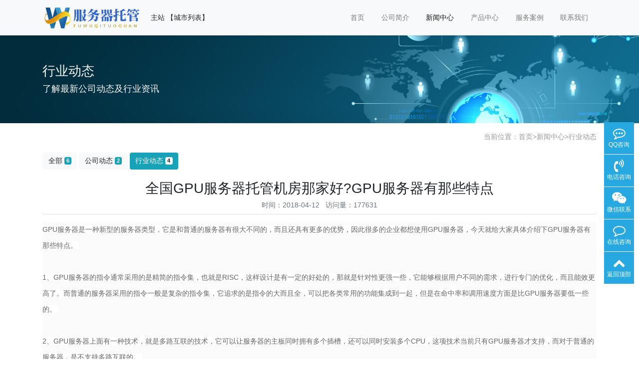

--- FILE ---
content_type: text/html; charset=utf-8
request_url: http://www.china2039.com/industry/7.html
body_size: 6958
content:
<!doctype html>
<html lang="zh">
<head>
	<meta charset="utf-8">
	<title>bgp机房服务器托管,idc主机托管服务器,idc服务器托管租用,idc服务器托管费用,idc服务器租用价格</title>
	<meta name="keywords" content="GPU服务器托管|GPU服务器租用|GPU服务器托管机房|GPU算力服务器|深度学习服务器|高电机柜|高电机柜租用|GPU算力服务器|深度学习服务器|中科云达GPU服务器_GPU服务器托管|高电机柜租用">
	<meta name="description" content="GPU服务器托管|GPU服务器租用|GPU服务器托管机房|GPU算力服务器|深度学习服务器|高电机柜|高电机柜租用|GPU算力服务器|深度学习服务器|中科云达GPU服务器_GPU服务器托管|高电机柜租用">
	<meta name="viewport" content="width=device-width,initial-scale=1,minimum-scale=1,maximum-scale=1,shrink-to-fit=no">
	<link rel="stylesheet" href="/template/default/bootstrap/css/bootstrap.min.css" >
	<link rel="stylesheet" href="/template/default/font-awesome-4.7.0/css/font-awesome.min.css">
	<link rel="stylesheet" href="/template/default/css/aoyun.css?v=v1.3.5" >
	<link rel="stylesheet" href="/template/default/swiper-4.3.5/css/swiper.min.css">
	<link rel="stylesheet" href="/template/default/css/animate.css">
	<link rel="shortcut icon" href="/favicon.ico" type="image/x-icon">
	<script src="/template/default/js/jquery-1.12.4.min.js" ></script>
</head>
<body>

<!-- 头部导航 -->
<nav class="navbar navbar-light bg-light fixed-top navbar-expand-lg shadow-sm">
  <div class="container">
	  	<a class="navbar-brand my-1" href="/">
	      <img src="/static/upload/image/20221124/1669258002643961.png" class="logo-sm-height"  height="50">
	    </a>
		<div class="city">
			主站
			<a href="/city.html">【城市列表】</a>
		</div>
	    
	    <button class="navbar-toggler" type="button" data-toggle="collapse" data-target="#navbarNav" aria-controls="navbarNav" aria-expanded="false" aria-label="Toggle navigation">
	    	<span class="navbar-toggler-icon"></span>
	    </button>
	    
	    <div class="collapse navbar-collapse justify-content-end" id="navbarNav">
	        <ul class="navbar-nav">
	       	  <li class="nav-item ">
				 <a class="nav-link" href="/" >首页</a>
	          </li>
	          
	              <li class="nav-item ">
	                <a class="nav-link" href="/aboutus/">公司简介</a>
	              </li>
	          
	              <li class="nav-item active">
	                <a class="nav-link" href="/article/">新闻中心</a>
	              </li>
	          
	              <li class="nav-item ">
	                <a class="nav-link" href="/product/">产品中心</a>
	              </li>
	          
	              <li class="nav-item ">
	                <a class="nav-link" href="/case/">服务案例</a>
	              </li>
	          
	              <li class="nav-item ">
	                <a class="nav-link" href="/contact/">联系我们</a>
	              </li>
	          
	      </ul>
	      
	      
	      
	    </div>
    </div>
</nav>

<!--占位导航栏-->
<div style="height:71px;" class="head-sm-height"></div>



<!-- 头部大屏 -->
<div class="jumbotron jumbotron-fluid mb-2" style="background:#e9ecef url(/static/upload/image/20180412/1523501459462835.jpg);background-size:cover;no-repeat">
  <div class="container text-light">
    <h1 class="fs-18 fs-sm-26 wow fadeInDown">行业动态</h1>
    <p class="fs-14  fs-sm-18 wow fadeInDown">了解最新公司动态及行业资讯</p>
  </div>
</div>

<div class="container pages">

	<!-- 当前位置 -->
<div class="text-right position mb-3 d-none d-md-block">当前位置：<a href="/">首页</a>><a href="/article/">新闻中心</a>><a href="/industry/">行业动态</a></div>
  	 
  	<!-- 分类导航 -->
<div class="sonsort mt-4 mb-2">
    
    	
            
                <a href="/article/" class="btn btn-light mb-2">全部 <span class="badge btn-info">6</a>
            
        
        
        
            <a href="/company/" class="btn btn-light mb-2">公司动态 <span class="badge btn-info">2</span></a>
        
    
    	
        
        
            <a href="/industry/" class="btn btn-info mb-2">行业动态 <span class="badge badge-light">4</span></a>
        
    
</div>

    <h2 class="text-center fs-sm-28 fs-20 mt-3">全国GPU服务器托管机房那家好?GPU服务器有那些特点</h2>
    <div class="text-center border-bottom text-secondary pb-2 mb-3">
    	  时间：2018-04-12&nbsp;&nbsp;&nbsp;访问量：177631
    </div>
	<div class="content mb-3"><p style="margin-bottom: 5px; font-family: &quot;Microsoft Yahei&quot;, &quot;Times New Roman&quot;, Times, serif; padding: 0px; font-size: 16px; white-space: normal; background-color: rgb(251, 251, 251);"><span style="font-family: &quot;Microsoft Yahei&quot;, 微软雅黑, 宋体, Arial, Lucida, Verdana, Helvetica, sans-serif; padding: 0px; margin: 0px; color: rgb(102, 102, 102); background-color: rgb(255, 255, 255); font-size: 14px;">GPU服务器是一种新型的服务器类型，它是和普通的服务器有很大不同的，而且还具有更多的优势，因此很多的企业都想使用GPU服务器，今天就给大家具体介绍下GPU服务器有那些特点。</span><span style="font-family: &quot;Microsoft Yahei&quot;, 微软雅黑, 宋体, Arial, Lucida, Verdana, Helvetica, sans-serif; padding: 0px; margin: 0px; color: rgb(102, 102, 102); font-size: 12px; background-color: rgb(255, 255, 255);">&nbsp;</span><br style="padding: 0px; margin: 0px;"/><img src="http://www.szicp.com/images/upload/image/20220422/20220422090557_15946.png" alt="" style="border: 0px; max-width: 1000px; vertical-align: middle; color: rgb(102, 102, 102); font-family: &quot;Microsoft Yahei&quot;, 微软雅黑, 宋体, Arial, Lucida, Verdana, Helvetica, sans-serif; font-size: 12px; background-color: rgb(255, 255, 255);"/><br style="padding-top: 0px; padding-bottom: 0px; margin: 0px;"/><span style="font-family: &quot;Microsoft Yahei&quot;, 微软雅黑, 宋体, Arial, Lucida, Verdana, Helvetica, sans-serif; padding: 0px; margin: 0px; color: rgb(102, 102, 102); background-color: rgb(255, 255, 255); font-size: 14px;">1、GPU服务器的指令通常采用的是精简的指令集，也就是RISC，这样设计是有一定的好处的，那就是针对性更强一些，它能够根据用户不同的需求，进行专门的优化，而且能效更高了。而普通的服务器采用的指令一般是复杂的指令集，它追求的是指令的大而且全，可以把各类常用的功能集成到一起，但是在命中率和调用速度方面是比GPU服务器要低一些的。&nbsp;</span><br style="padding: 0px; margin: 0px;"/><br style="padding: 0px; margin: 0px;"/><span style="font-family: &quot;Microsoft Yahei&quot;, 微软雅黑, 宋体, Arial, Lucida, Verdana, Helvetica, sans-serif; padding: 0px; margin: 0px; color: rgb(102, 102, 102); background-color: rgb(255, 255, 255); font-size: 14px;">2、GPU服务器上面有一种技术，就是多路互联的技术，它可以让服务器的主板同时拥有多个插槽，还可以同时安装多个CPU，这项技术当前只有GPU服务器才支持，而对于普通的服务器，是不支持多路互联的。&nbsp;</span><br style="padding: 0px; margin: 0px;"/><br style="padding: 0px; margin: 0px;"/><span style="font-family: &quot;Microsoft Yahei&quot;, 微软雅黑, 宋体, Arial, Lucida, Verdana, Helvetica, sans-serif; padding: 0px; margin: 0px; color: rgb(102, 102, 102); background-color: rgb(255, 255, 255); font-size: 14px;">3、GPU服务器由于设计的时候，具有很高的稳定性，因此在用料方面的选择上，都是使用的优质的材质，并且它还支持长时间的工作，以及支持多路互联，和普通的服务器比较起来，价格自然就会高一些了。同时，GPU服务器使用的都是最新的先进技术，它的价格一般都是在上万元，或者是几十万元的，这个是和普通的服务器也不一样的地方。&nbsp;</span><br style="padding: 0px; margin: 0px;"/><br style="padding: 0px; margin: 0px;"/><span style="font-family: &quot;Microsoft Yahei&quot;, 微软雅黑, 宋体, Arial, Lucida, Verdana, Helvetica, sans-serif; padding: 0px; margin: 0px; color: rgb(102, 102, 102); background-color: rgb(255, 255, 255); font-size: 14px;">&nbsp; &nbsp; &nbsp; &nbsp;通过以上的内容，我们已经了解了GPU服务器的特点有哪些了，可见，GPU服务器是一种先进的设备，它不仅可以长时间的工作，而且还可以很高的稳定性，是大家理想的服务器产品。</span></p><p style="margin-bottom: 5px; font-family: &quot;Microsoft Yahei&quot;, &quot;Times New Roman&quot;, Times, serif; padding: 0px; font-size: 16px; white-space: normal; background-color: rgb(251, 251, 251);"><span style="font-family: &quot;Microsoft Yahei&quot;, 微软雅黑, 宋体, Arial, Lucida, Verdana, Helvetica, sans-serif; padding: 0px; margin: 0px; color: rgb(102, 102, 102); background-color: rgb(255, 255, 255); font-size: 14px;"><br style="font-family: &quot;Microsoft Yahei&quot;, &quot;Times New Roman&quot;, Times, serif; padding: 0px; margin: 0px;"/></span></p><p style="margin-bottom: 5px; font-family: &quot;Microsoft Yahei&quot;, &quot;Times New Roman&quot;, Times, serif; padding: 0px; font-size: 16px; white-space: normal; background-color: rgb(251, 251, 251);"><span style="padding: 0px; margin: 0px; background-color: rgb(255, 255, 0);"><strong><span style="font-family: &quot;Microsoft Yahei&quot;, 微软雅黑, 宋体, Arial, Lucida, Verdana, Helvetica, sans-serif; padding: 0px; margin: 0px; color: rgb(102, 102, 102); font-size: 14px;">GPU服务器托管机房，目前推荐天津北辰环京大数据机房，<span style="padding: 0px; margin: 0px;">采用高配电机柜，高精密制冷系统，高扩容性。</span></span></strong></span></p><p style="margin-bottom: 5px; font-family: &quot;Microsoft Yahei&quot;, &quot;Times New Roman&quot;, Times, serif; padding: 0px; font-size: 16px; white-space: normal; background-color: rgb(251, 251, 251);"><span style="padding: 0px; margin: 0px; background-color: rgb(255, 255, 0);"><strong><span style="font-family: &quot;Microsoft Yahei&quot;, 微软雅黑, 宋体, Arial, Lucida, Verdana, Helvetica, sans-serif; padding: 0px; margin: 0px; color: rgb(102, 102, 102); font-size: 14px;">32A机柜价格低至6折优惠，仅需6800-7000元每月。</span></strong></span></p><p><br/></p></div>
	<div class="text-secondary lh-2">
		<p>上一篇：<a href="/industry/6.html">GPU服务器托管注意事项和收费标准</a></p>
		<p>下一篇：<a href="/industry/21.html">北京服务器托管，机柜租用，2024年优惠价格出炉了！</a></p>
	</div>
</div>


<div class="container">
	<div class="shadow-sm p-3 my-5 bg-white rounded">
		<h4>发表评论：</h4>
		<form class="my-4" onsubmit="return submitcomment(this);" data-action="/comment/add/?contentid=7" >
		        <div class="form-group">
		            <textarea name="comment" id="comment" class="form-control" placeholder="请输入评论内容"></textarea>
		        </div>
		        
		        
		        <div class="form-group">
		            <div class="row">
		                <div class="col-6 col-md-3">
		                    <input type="text" name="checkcode" required id="checkcode" class="form-control" placeholder="请输入验证码">
		                </div>
		                <div class="col-6  col-md-3">
		                    <img title="点击刷新" class="codeimg"  style="height:33px;" src="/core/code.php" onclick="this.src='/core/code.php?'+Math.round(Math.random()*10);" />
		                </div>
		            </div>
		        </div>
		        
		        
		        <div class="form-group">
		           <button type="submit" class="btn btn-info mb-2">提交评论</button>
		        </div>
		    </form>
		    
		    
		    <h4>评论记录：</h4>
		      <a name="comment"></a>
		     
		  
		  <!-- 分页 -->
			
			   	<div class="text-center my-5 text-secondary">未查询到任何数据！</div>
			
	</div>
</div>

<!-- 评论回复弹框 -->
<div class="modal" tabindex="-1" role="dialog" id="reply">
  <div class="modal-dialog">
    <div class="modal-content">
    
      <div class="modal-header">
        <h5 class="modal-title">回复评论：</h5>
        <button type="button" class="close" data-dismiss="modal" aria-label="Close">
          <span aria-hidden="true">&times;</span>
        </button>
      </div>
      
      <form  onsubmit="return submitcomment(this);" data-action=""  id="replyform">
	      <div class="modal-body">
		         <div class="form-group">
		             <textarea name="comment" id="comment" class="form-control" placeholder="请输入评论内容"></textarea>
		         </div>
		         
		         <div class="form-group">
		             <div class="row">
		                 <div class="col-6">
		                     <input type="text" name="checkcode" required id="checkcode" class="form-control" placeholder="请输入验证码">
		                 </div>
		                 <div class="col-6">
		                     <img title="点击刷新" class="codeimg" style="height:33px;" src="/core/code.php" onclick="this.src='/core/code.php?'+Math.round(Math.random()*10);" />
		                 </div>
		             </div>
		         </div>
		         
	      </div>
	      <div class="modal-footer">
	        <button type="button" class="btn btn-secondary" data-dismiss="modal">关闭</button>
	        <button type="submit" class="btn btn-info">提交评论</button>
	      </div>
       </form>
    </div>
  </div>
</div>


<script>

//评论回复弹框
$('.replybtn').on("click",function(){ 
	var url=$(this).data("action");
	$("#reply").modal("show");	
	$("#replyform").data("action",url);
});

//提交评论
function submitcomment(obj){
  var url= $(obj).data("action");
  var comment=$(obj).find("#comment").val();
  var checkcode=$(obj).find("#checkcode").val();
  
  $.ajax({
    type: 'POST',
    url: url,
    dataType: 'json',
    data: {
    	comment: comment,
    	checkcode: checkcode
    },
    success: function (response, status) {
      if(response.code){
    	 alert(response.data);
		 $(obj)[0].reset(); 
		 $(".modal").modal("hide");	
		 window.location.reload()
      }else{
    	 if(response.tourl!=""){
    		 if(confirm(response.data+'是否立即跳转登录？')){
    			 location.href=response.tourl; 
   	   	     }
    	 }
    	 $('.codeimg').click();//更新验证码
      }
    },
    error:function(xhr,status,error){
      alert('返回数据异常！');
    }
  });
  return false;
}
</script>







<div class="container">
    推荐城市
    
    <a href="/beijing/industry/7.html">北京专线-组网-传输-裸纤</a>
    
    <a href="/tianjin/industry/7.html">天津专线-组网-传输-裸纤</a>
    
    <a href="/hebei/industry/7.html">河北专线-组网-传输-裸纤</a>
    
    <a href="/shanxi/industry/7.html">山西专线-组网-传输-裸纤</a>
    
    <a href="/neimenggu/industry/7.html">内蒙古专线-组网-传输-裸纤</a>
    
    <a href="/liaoning/industry/7.html">辽宁专线-组网-传输-裸纤</a>
    
    <a href="/jilin/industry/7.html">吉林专线-组网-传输-裸纤</a>
    
    <a href="/heilongjiang/industry/7.html">黑龙江专线-组网-传输-裸纤</a>
    
    <a href="/shanghai/industry/7.html">上海专线-组网-传输-裸纤</a>
    
    <a href="/jiangsu/industry/7.html">江苏专线-组网-传输-裸纤</a>
    
    <a href="/nanjing/industry/7.html">南京专线-组网-传输-裸纤</a>
    
    <a href="/wuxi/industry/7.html">无锡专线-组网-传输-裸纤</a>
    
    <a href="/zhejiang/industry/7.html">浙江专线-组网-传输-裸纤</a>
    
    <a href="/anhui/industry/7.html">安徽专线-组网-传输-裸纤</a>
    
    <a href="/fujian/industry/7.html">福建专线-组网-传输-裸纤</a>
    
    <a href="/jiangxi/industry/7.html">江西专线-组网-传输-裸纤</a>
    
    <a href="/shandong/industry/7.html">山东专线-组网-传输-裸纤</a>
    
    <a href="/henan/industry/7.html">河南专线-组网-传输-裸纤</a>
    
    <a href="/hubei/industry/7.html">湖北专线-组网-传输-裸纤</a>
    
    <a href="/hunan/industry/7.html">湖南专线-组网-传输-裸纤</a>
    
    <a href="/guangdong/industry/7.html">广东专线-组网-传输-裸纤</a>
    
    <a href="/guangxi/industry/7.html">广西专线-组网-传输-裸纤</a>
    
    <a href="/hainan/industry/7.html">海南专线-组网-传输-裸纤</a>
    
    <a href="/chongqing/industry/7.html">重庆专线-组网-传输-裸纤</a>
    
    <a href="/sichuan/industry/7.html">四川专线-组网-传输-裸纤</a>
    
    <a href="/xinjiang/industry/7.html">新疆专线-组网-传输-裸纤</a>
    
  </div>
<div class="footer mt-3 pt-5 border-top text-secondary bg-light">
	<div class="container">
    	<div class="row pb-5">
            <div class="col-12 col-md-5">
            	<h5>北京互联互通科技有限公司</h5>
                <ul class="lh-2">
                	<li>微信：18810592009  </li>
                    <li>备案号码：<a href="http://beian.miit.gov.cn/" target="_blank">京ICP备2021040950号-74</a> </li>
                    <li>地址：北京市海淀区苏州街18号长远天地大厦 </li>
                </ul>
            </div>
            <div class="col-12 col-md-5">
            	<div class="mt-4 d-block d-md-none"></div>
                
            	<h5>联系我们</h5>
                <ul class="lh-2">
                    <li>电话：4007007300 </li>
                    <li>邮箱：s91@linktom.com </li>
                    <li>Q&nbsp;&nbsp;Q：2567461086 </li>
                </ul>
            </div>
            
        </div>
	</div>
    <div class="copyright border-top lh-3 text-center  d-none d-md-block">
    	Copyright © 2018-2020 PbootCMS All Rights Reserved.
    </div>
</div>

<!-- 占位 -->
<div style="height:49px;" class="d-block d-sm-none"></div>

<!-- 手机底部导航 -->
<div class="container-fluid bg-info fixed-bottom d-block d-sm-none">
    <div class="row">
        <div class="col-4 p-0 text-center border-right">
            <a href="tel:18810592009" class="text-light d-block pt-3 pb-3"><i class="fa fa-phone" aria-hidden="true"></i> 电话咨询</a>
        </div>
        <div class="col-4 p-0 text-center border-right">
            <a target="_blank" href="http://wpa.qq.com/msgrd?v=3&uin=2567461086&site=qq&menu=yes" class="text-light d-block pt-3 pb-3"><i class="fa fa-qq" aria-hidden="true"></i> 在线咨询</a>
        </div>
        <div class="col-4 p-0 text-center">
			
            <a href="/aboutus/" class="text-light d-block pt-3 pb-3"><i class="fa fa-location-arrow" aria-hidden="true"></i> 公司简介</a>
			
        </div>
    </div>
</div>

<!-- 在线客服 -->
<div class="online d-none d-md-block">
	<dl>
		<dt style="width:150px;">
        	<h3><i class="fa fa-commenting-o"></i>QQ咨询<span class="remove"><i class="fa fa-remove"></i></span></h3>
            <p>
            	<a target="_blank" href="http://wpa.qq.com/msgrd?v=3&uin=2567461086&site=qq&menu=yes">
                	<img border="0" src="/template/default/images/qq.jpg" alt="点击这里给我发消息" title="点击这里给我发消息"/>
               		 售前咨询专员
                </a>
            </p>
             <p>
                <a target="_blank" href="http://wpa.qq.com/msgrd?v=3&uin=2567461086&site=qq&menu=yes">
                	<img border="0" src="/template/default/images/qq.jpg" alt="点击这里给我发消息" title="点击这里给我发消息"/>
               		 售后服务专员
                </a>
            </p>
        </dt>
		<dd><i class="fa fa-commenting-o"></i></dd>
		<dd>QQ咨询</dd>
	</dl>
    
	<dl>
		<dt style="width:150px;">
        	<h3><i class="fa fa-volume-control-phone"></i>电话咨询<span class="remove"><i class="fa fa-remove"></i></span></h3>
            <p>
              18810592009
            </p>
        </dt>
		<dd><i class="fa fa-volume-control-phone" aria-hidden="true"></i></dd>
		<dd>电话咨询</dd>
	</dl>
    
    <dl>
		<dt style="width:200px;">
        	<h3><i class="fa fa-weixin" aria-hidden="true"></i>微信扫一扫<span class="remove"><i class="fa fa-remove"></i></span></h3>
           	<p><img src="/static/upload/image/20221122/1669085990830625.jpg " width="100%"></p>
        </dt>
		<dd><i class="fa fa-weixin" aria-hidden="true"></i></dd>
		<dd>微信联系</dd>
	</dl>
    <dl class="IDCChat">
    	<dd><i class="fa fa-comment-o" aria-hidden="true"></i></dd>
    	<dd>在线咨询</dd>
    </dl>
	<dl class="scroll-top">
		<dd><i class="fa fa-chevron-up"></i></dd>
		<dd>返回顶部</dd>
	</dl>
</div>

<script src="/template/default/js/popper.min.js"></script>
<script src="/template/default/bootstrap/js/bootstrap.min.js"></script>
<script src="/template/default/js/wow.min.js"></script>
<script src="/template/default/js/aoyun.js?v=v1.2.2"></script>
<script>
	// 网页咨询框
	function popIDC(){
	    var width = (screen.availWidth - 800)/2;
	    var height = (screen.availHeight - 600)/2;
	    window.open ('http://p.qiao.baidu.com/cps/chat?siteId=14295657&userId=426837&siteToken=6f938bd4b6a814500529bb98004be93c', '咨询', 'height=600, width=800, toolbar=no, left = '+width+',top ='+height+', menubar=no, scrollbars=no, resizable=no,location=no, status=no');
	}
	
	$(function(){
	    $("#iframeForChat").css({"display":"none","height":"0px"}).attr("src","http://www.baidu.com");
	    $(".IDCChat").click(function(){
	        popIDC();
	    });
	});
//ajax提交表单
function subform(obj){
  var url='/form/2/';
  var tel=$(obj).find("#tel").val();
  
  var reg = /^(1|0)[\d\-]+$/;   
  if (!reg.test(tel)) {
	  alert('电话号码错误！');
	  return false;
  }
  
  $.ajax({
    type: 'POST',
    url: url,
    dataType: 'json',
    data: {
    	tel: tel
    },
    success: function (response, status) {
      if(response.code){
		 alert("您的来电已收到，我们会尽快联系您！");
		 $(obj)[0].reset(); 
      }else{
    	 alert(response.data);
      }
    },
    error:function(xhr,status,error){
      alert('返回数据异常！');
    }
  });
  return false;
}
</script>



</body>
</html>
